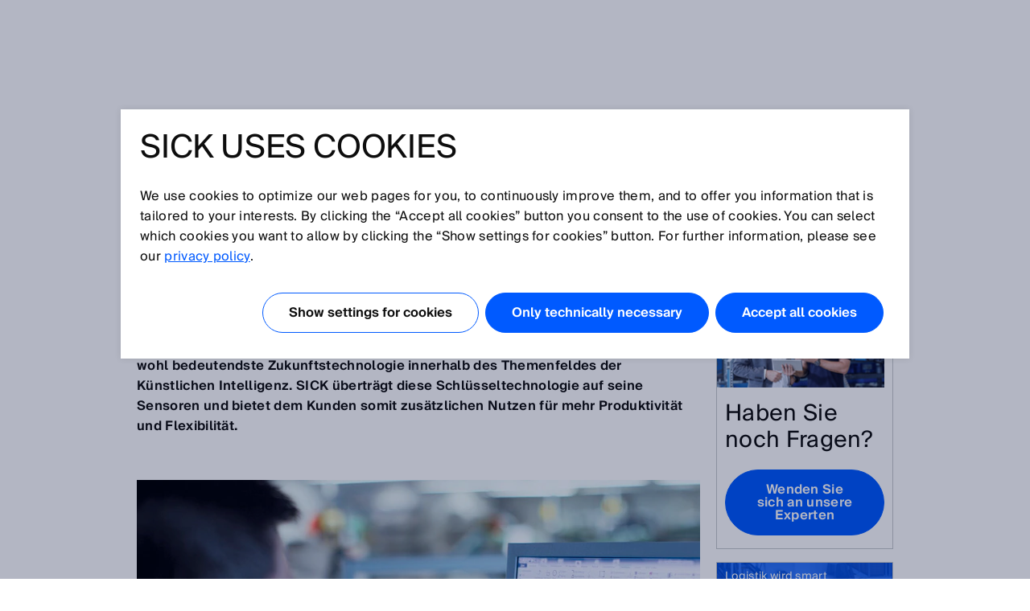

--- FILE ---
content_type: text/html;charset=UTF-8
request_url: https://www.sick.com/be/de/sick-sensor-blog/deep-learning-ist-die-zukunft-fuer-mehr-effizienz/w/blog-logistics-deep-learning
body_size: 10767
content:
<!DOCTYPE html>
<!--[if lt IE 7 ]>
<html lang="de" class="ie ie6 no-js">
<![endif]-->
<!--[if IE 7 ]>
<html lang="de" class="ie ie7 no-js">
<![endif]-->
<!--[if IE 8 ]>
<html lang="de" class="ie ie8 no-js">
<![endif]-->
<!--[if IE 9 ]>
<html lang="de" class="ie ie9 no-js">
<![endif]-->
<!--[if !IE]>
<!-->
<html lang="de" class="no-ie no-js">
<!--
<![endif]-->
	<head>
		<title>Deep Learning ist die Zukunft für mehr Effizienz | SICK </title>

		<meta http-equiv="Content-Type" content="text/html; charset=utf-8"/>
		<meta name="robots" content="index,follow"/>
			<meta http-equiv="X-UA-Compatible" content="IE=edge" />

		<meta name="description" content="Machines are learning to think with Deep learning - the most significant future technology in AI. SICK transfers this technology to its sensors." />
			<meta name="viewport" content="width=device-width, initial-scale=1.0, user-scalable=no">

        <link rel="icon" href="/favicon.ico" sizes="32x32">
		<link rel="icon" href="/icon.svg" type="image/svg+xml">
		<link rel="apple-touch-icon" href="/apple-touch-icon.png">

		<link rel="dns-prefetch" href="//www.sick.com" />
		<link rel="dns-prefetch" href="//tags.tiqcdn.com" />
		<link rel="dns-prefetch" href="//s2116941023.t.eloqua.com" />
		<link rel="preconnect" href="//www.sick.com" />
		<link rel="preconnect" href="//tags.tiqcdn.com" />
		<link rel="preconnect" href="//s2116941023.t.eloqua.com" />

		<!--[if !IE]> START: prepareWebfonts.tag <![endif]-->

<link rel="preload" as="font" type="font/woff2" href="https://www.sick.com/media/fonts/opensans-v1/Regular/OpenSans-Regular.woff2" crossorigin="anonymous"/>
<link rel="preload" as="font" type="font/woff2" href="https://www.sick.com/media/fonts/sickintl-v1/regular/SICKIntl-Regular.woff2" crossorigin="anonymous"/>
<link rel="preload" as="font" type="font/woff2" href="https://www.sick.com/media/fonts/sickintl-v1/semibold/SICKIntl-Semibold.woff2" crossorigin="anonymous"/>

<!--[if !IE]> END: prepareWebfonts.tag <![endif]-->
<link rel="canonical" href="https://www.sick.com/be/de/sick-sensor-blog/deep-learning-ist-die-zukunft-fuer-mehr-effizienz/w/blog-logistics-deep-learning" />
		<!--[if !IE]> START: javaScriptConfig.tag <![endif]-->
<script type="text/javascript">
	// Define Namespace cjs
	var cjs = {
  "currentLanguage": "de",
  "ui": {},
  "utils": {},
  "page": {},
  "i18n": {
    "search.page.compare.error.max": "Sie haben die maximale Anzahl für den Vergleich hinzugefügt",
    "checkout.shipment.pleaseSelect": "Bitte wählen Sie, falls erforderlich",
    "ui.forms.select.empty": "Bitte wählen",
    "text.account.myCatalogs.search.success.results": "Der Artikel befindet sich in folgenden Katalogen:",
    "text.account.myCatalogs.search.success.empty": "Ihr Artikel wurde leider nicht gefunden.",
    "text.account.myCatalogs.search.form.error": "Bitte geben Sie einen Wert ein",
    "text.account.myQuotes.export.error.processing": "There was a problem processing the export.",
    "text.account.myQuotes.export.error.concurrent": "Der vorherige Export ist noch nicht beendet, bitte warten Sie und versuchen es später erneut.",
    "text.account.myQuotes.export.select": "Bitte wählen Sie die zu exportierenden Angebote aus",
    "ui.search.suggest.campaign.more": "Alle Kampagnen",
    "ui.search.suggest.content.more": "Alle Inhalte",
    "ui.search.suggest.productName.more": "Alle Produkte",
    "ui.search.suggest.download.more": "Alle Downloads",
    "ui.search.suggest.productFamily.more": "Alle Produktfamilien",
    "ui.global.download.waiting.infotext": "Export wird vorbereitet...",
    "ui.idp.sessionChanged.title": "Geänderte Sitzungsdaten erkannt",
    "ui.idp.sessionChanged.text": "Ihre SICK-ID-Sitzung scheint sich geändert zu haben. Bitte klicken Sie auf die Schaltfläche „neu laden“, um die Seite zu aktualisieren.",
    "ui.idp.sessionChanged.action": "Seite neu laden",
    "basket.page.message.update": "Die Artikelmenge wurde aktualisiert.",
    "basket.error.quantity.update.locked": "Die Artikelmenge konnte leider nicht aktualisiert werden",
    "product.product.quantityOnHand": "{0} <span class=\"date_quantity\">(quantity on hand: {1})<\/span>",
    "product.product.backorderQuantity": "{0} <span class=\"date_quantity\">(backorder quantity: {1})<\/span>",
    "text.price.deliverydate.sales.availability": "BItte nehmen Sie für eine Lieferzeitermittlung Kontakt mit unserem Innendienst auf.",
    "text.account.export.error.processing": "There was a problem processing the export.",
    "text.account.myOrders.export.select": "Bitte wählen Sie die zu exportierenden Aufträge aus",
    "ui.return.request.product.added": "Produkt hinzugefügt",
    "ui.return.request.product.added.error": "Fehler beim Hinzufügen eines Produkts zur Rücksendeanfrage",
    "form.error.message": "Das Formular wurde nicht korrekt ausgefüllt.",
    "ui.global.remove": "Entfernen",
    "ui.return.request.product.remove": "Das Produkt wurde gelöscht.",
    "ui.return.request.product.remove.error": "Fehler beim Löschen des Produkts.",
    "ui.return.request.reference.po.number": "Referenzbestellung",
    "ui.return.request.address.added.error": "Fehler beim Hinzufügen der Adresse",
    "ui.return.request.original.order": "Referenzauftrag",
    "ui.return.request.lines.updated": "Die Produktzeile wurde korrekt aktualisiert.",
    "ui.return.request.reference.PO.number.long.message": "Bitte geben Sie Ihre Bestellnummer an, die Sie uns für die Reparatur / Umtauschanfrage gegeben haben. <b> Hinweis: <\/b> Bestellnummer muss für alle Artikel gültig sein. Sollte dies nicht der Fall sein, erstellen Sie bitte eine separate RMA.",
    "ui.return.request.reference.number.repair.long.message": "Bitte geben Sie die Referenz-Auftragsnummer des ursprünglichen Kundenauftrags an. <b>Hinweis<\/b>: Die Referenznummer muss für alle Positionen gültig sein. Ist dies nicht der Fall, öffnen Sie bitte eine separate RMA-Anfrage",
    "ui.return.request.substances.inContact": "Mit welchen Gasen/Flüssigkeiten/Stoffen kamen die Produkte in Kontakt?",
    "configapp.text.layer.list.emptyTable": "Keine Daten in der Tabelle verfügbar",
    "configapp.text.layer.list.emptySearchTable": "Keine übereinstimmenden Datensätze gefunden"
  },
  "config": {
    "video": {
      "params": "rel=0&theme=light&autohide=1&enablejsapi=1&autoplay=1",
      "subtitleLanguage": "&cc_load_policy=3"
    },
    "url": {"locationPath": "/be/de/"},
    "placeholder": {"product": {"small": "https://www.sick.com/static_2026012002/_ui/desktop/common/images/base/pics/noimage_thumbnail.png"}},
    "isWebAnalyticsEnabled": true
  },
  "idp": {
    "statusIframeUrl": "https://id.sick.com/auth/realms/sickservices/protocol/openid-connect/login-status-iframe.html",
    "clientId": "hybris-client",
    "origin": "",
    "sessionState": "",
    "sessionSyncFeatureEnabled": true
  },
  "ffTrackingData": {},
  "userlikeData": {}
};
	var Imager = function () {};
</script>
<!--[if !IE]> END: javaScriptConfig.tag <![endif]-->
<link rel="stylesheet" href="https://www.sick.com/_ui/webx/prod/latest/embedded/styles.css">

		<!--[if !IE]> START: styleSheets.tag <![endif]-->

<link rel="stylesheet" type="text/css" href="https://www.sick.com/static_2026012002/_ui/desktop/common/css/base/material-icons.css" />

<link rel="stylesheet" type="text/css" href="https://www.sick.com/static_2026012002/_ui/desktop/common/css//min/pt_common-min.css" />
		<link rel="stylesheet" type="text/css" href="https://www.sick.com/static_2026012002/_ui/desktop/common/css//min/pt_default-min.css" />
		<link rel="stylesheet" type="text/css" href="https://www.sick.com/static_2026012002/_ui/desktop/common/css//min/lang-min.css" />
	<!--[if IE]>
	<link rel="stylesheet" type="text/css" href="https://www.sick.com/static_2026012002/_ui/desktop/common/css/base/global_fixes_ie.css" />
<![endif]-->

<link rel="stylesheet" type="text/css" media="print" href="https://www.sick.com/static_2026012002/_ui/desktop/common/css//min/media_print-min.css" />
	<!--[if !IE]> END: styleSheets.tag <![endif]-->
<!--[if !IE]> START: javaScript.tag <![endif]-->

<script type="text/javascript" src="https://www.sick.com/static_2026012002/_ui/desktop/common/js//min/combined-min.js"></script>
		<script type="text/javascript" src="https://www.sick.com/static_2026012002/_ui/desktop/common/js//min/sick.page.pt_default-min.js"></script>
	<!--[if !IE]> END: javaScript.tag <![endif]-->
<script type="text/javascript">
			document.write('<style>');
			document.write('/* hide the elements with class disabled_js if JS is enabled */');
			document.write('.disabled_js {display: none !important;}');
			document.write('/* show the elements with class enabled_js if JS is enabled */');
			document.write('.enabled_js {display: block !important;}');
			document.write('</style>');
		</script>
		<noscript>
			<style>
				/* show the elements with class disabled_js if JS is disabled */
				.disabled_js {
					display: block !important;
				}
				/* hide the elements with class enabled_js if JS is disabled */
				.enabled_js {
					display: none !important;
				}
			</style>
		</noscript>

		<script src="https://www.sick.com/_ui/webx/prod/latest/embedded/webcomponents-loader.js" defer></script>
		<script src="https://www.sick.com/_ui/webx/prod/latest/embedded/custom-elements-es5-adapter.js" defer></script>
		<script type="module" src="https://www.sick.com/_ui/webx/prod/latest/embedded/polyfills.js"></script>
		<script type="module" src="https://www.sick.com/_ui/webx/prod/latest/embedded/main.js" onload="cjs.ui.loadHandler()"></script>
		<script type="application/ld+json">
			{
				"@context": "https://schema.org",
				"@type": "WebSite",
				"name": "SICK",
				"alternateName": "SICK Sensor Intelligence",
				"url": "https://www.sick.com/"
			}
		</script>

		<!--[if !IE]> START: utag_data.tag <![endif]-->




	

	<script type="text/javascript">
		var utag_data = {
		
			

			tm_sub_sub_siteSection :

			
				
					""
				
				
			
			,
		
			

			chat_name :

			
				
					"Anonymous ."
				
				
			
			,
		
			

			tm_sub_siteSection :

			
				
					""
				
				
			
			,
		
			

			tm_pageIdentifier :

			
				
					"blog-logistics-deep-learning"
				
				
			
			,
		
			

			tm_loginStatus :

			
				
					"anonym"
				
				
			
			,
		
			

			tm_pageName :

			
				
					"be_de_blog-logistics-deep-learning"
				
				
			
			,
		
			

			tm_siteSection :

			
				
					""
				
				
			
			,
		
			

			chatEnabled :

			
				
					"false"
				
				
			
			,
		
			

			tm_accountName :

			
				
					""
				
				
			
			,
		
			

			tm_userStatus :

			
				
					"external"
				
				
			
			,
		
			

			chat_email :

			
				
					""
				
				
			
			,
		
			

			tm_language :

			
				
					"de"
				
				
			
			,
		
			

			tm_country :

			
				
					"be"
				
				
			
			,
		
			

			tm_accountNumber :

			
				
					""
				
				
			
			
		
		};
	</script>


<!--[if !IE]> END: utag_data.tag <![endif]--><!--[if !IE]> START: utag.tag <![endif]-->



	
	<script type="text/javascript">
		(function(a,b,c,d){
			a='//tags.tiqcdn.com/utag/sick/webellence/prod/utag.js';
			b=document;c='script';d=b.createElement(c);d.src=a;d.type='text/java'+c;d.async=true;
			a=b.getElementsByTagName(c)[0];a.parentNode.insertBefore(d,a);d.onload=function() {
				var retries = 0

				const intervalId = setInterval(() => {
					const uTagInstance$ = window['sick.uTagInstance$'];

					if (uTagInstance$) {
						// emit a event when uTag is loaded
						uTagInstance$.next(window.utag);
						console.info('embedded tracking initialized');
						clearInterval(intervalId);
					}

					if (retries > 9) {
						console.warn('uTagInstance$ subject not found, tracking for embedded components will not work.');
						clearInterval(intervalId);
					}

					retries++
				}, 500);
			};
		})();
	</script>

	
		
			<script type="text/javascript" src="https://www.sick.com/static_2026012002/_ui/desktop/common/js//min/sick.web_analytics-min.js"></script>
		
		
	

<!--[if !IE]> END: utag.tag <![endif]-->
</head>

	<body id="page_top" class="pt_default lang_de   page-blog-logistics-deep-learning pageType-SickBlogPage template-pages-layout-blogLayoutPage  smartedit-page-uid-blog-logistics-deep-learning smartedit-page-uuid-eyJpdGVtSWQiOiJibG9nLWxvZ2lzdGljcy1kZWVwLWxlYXJuaW5nIiwiY2F0YWxvZ0lkIjoic2ljay1tYXN0ZXItY29udGVudC1jYXRhbG9nIiwiY2F0YWxvZ1ZlcnNpb24iOiJPbmxpbmUifQ== smartedit-catalog-version-uuid-sick-master-content-catalog/Online " onload="cjs.ui.linkAppender()" data-acc-theme="revision">

		<!--[if !IE]> START: page.tag <![endif]-->

		<div class="webx_embedded" style="opacity:0">
			<wc-toast-overlay></wc-toast-overlay>
			<wc-header></wc-header>
		</div>

		<div class="main_content">
			<div class="grid">
				<!--[if !IE]> START: blogLayoutPage.jsp <![endif]-->

	<div class="slice_12">
		<div class="slice slice_9">

			<!--[if !IE]> START: breadcrumb.tag <![endif]-->

<ul class="breadcrumb horizontal hide-on-mobile">
	<li>
		<a class="sprite" href="/be/de/">Startseite</a>
	</li>

	<li>
			<a class="sprite" href="/be/de/blog">SICK Sensor Blog</a>
					</li>
	<li>
			Deep Learning ist die Zukunft für mehr Effizienz</li>
	</ul>

<div class="breadcrumb-mobile-wrapper hide-on-desktop">
	<div class="breadcrumb-mobile-wrapper__gradient"></div>

	<ul class="breadcrumb horizontal small">
		<li  class="breadcrumb__item">
			<a class="sprite" href="/be/de/">Startseite</a>
		</li>

		<li class="breadcrumb__item">
					<a class="sprite" href="/be/de/blog">SICK Sensor Blog</a>
							</li>
			<li class="breadcrumb__item">
					Deep Learning ist die Zukunft für mehr Effizienz</li>
			</ul>
</div>

<!--[if !IE]> END: breadcrumb.tag <![endif]-->
<div id="globalMessages">
				</div>

			<h1>Deep Learning ist die Zukunft für mehr Effizienz</h1>
			<div class="press_date">
				16.01.2020</div>

			<!--[if !IE]> START: pageSlot (position: Content1) <![endif]-->
			<div class="yCmsComponent cms">
<!--[if !IE]> START: sickcmstextimagecomponent.jsp <![endif]-->

<div class="comp_border ">
        <div class="comp comp_text_image ">
            <!--[if !IE]> START: component (uid: blog-logistics-deep-learning-text-1 / cmsComponentType: CONTENT_ONLY) <![endif]-->
            <div class="hide-on-mobile">
                            <div class="floatbox">
                                <div class="image centered_box">
                                    <!--[if !IE]> START: componentImage.tag <![endif]-->

<!--[if !IE]> END: componentImage.tag <![endif]-->
</div>
                            </div>
                        </div>
                        <div class="hide-on-desktop">
                            <div class="image">
                                <!--[if !IE]> START: componentImage.tag <![endif]-->

<!--[if !IE]> END: componentImage.tag <![endif]-->
</div>
                        </div>
                        <div class="text">
                            <!--[if !IE]> START: componentText.tag <![endif]-->

<p><strong>Maschinen lernen denken.&nbsp;</strong><strong>Deep Learning ist eine Machine-Learning-Technik und die wohl bedeutendste Zukunftstechnologie innerhalb des Themenfeldes der K&uuml;nstlichen Intelligenz. SICK &uuml;bertr&auml;gt&nbsp;diese Schl&uuml;sseltechnologie auf seine Sensoren und bietet dem Kunden somit zus&auml;tzlichen Nutzen f&uuml;r mehr Produktivit&auml;t und Flexibilit&auml;t.&nbsp; </strong>&nbsp; &nbsp;&nbsp;</p><div>&nbsp;</div><!--[if !IE]> END: componentText.tag <![endif]--></div>
                    <!--[if !IE]> END: component (uid: blog-logistics-deep-learning-text-1 / cmsComponentType: CONTENT_ONLY) <![endif]-->
        </div>
    </div>
<!--[if !IE]> END: sickcmstextimagecomponent.jsp <![endif]-->
</div><div class="yCmsComponent cms">
<!--[if !IE]> START: sickcmstextimagecomponent.jsp <![endif]-->

<div class="comp_border ">
        <div class="comp comp_text_image ">
            <!--[if !IE]> START: component (uid: comp_00008N05 / cmsComponentType: IMAGE_TOP) <![endif]-->
            <div class="hide-on-mobile">
                            <div class="floatbox">
                                <div class="image centered_box">
                                    <!--[if !IE]> START: componentImage.tag <![endif]-->

<div class="img-caption-wrapper">
            <div class="centered_box_content">
            <div class="relative">
                <img src="https://www.sick.com/media/content/h69/hba/10583320297502.jpg" alt="Computer screen with deep learning"
                             title="Computer screen with deep learning" width="auto" height="auto"/>
                    </div>

            </div>
            </div>
    <!--[if !IE]> END: componentImage.tag <![endif]-->
</div>
                            </div>
                        </div>
                        <div class="hide-on-desktop">
                            <div class="image">
                                <!--[if !IE]> START: componentImage.tag <![endif]-->

<div class="img-caption-wrapper">
            <div class="centered_box_content">
            <div class="relative">
                <img src="https://www.sick.com/media/content/h69/hba/10583320297502.jpg" alt="Computer screen with deep learning"
                             title="Computer screen with deep learning" width="auto" height="auto"/>
                    </div>

            </div>
            </div>
    <!--[if !IE]> END: componentImage.tag <![endif]-->
</div>
                        </div>
                        <div class="text">
                            <!--[if !IE]> START: componentText.tag <![endif]-->

<!--[if !IE]> END: componentText.tag <![endif]--></div>
                    <!--[if !IE]> END: component (uid: comp_00008N05 / cmsComponentType: IMAGE_TOP) <![endif]-->
        </div>
    </div>
<!--[if !IE]> END: sickcmstextimagecomponent.jsp <![endif]-->
</div><div class="yCmsComponent cms">
<!--[if !IE]> START: sickcmstextimagecomponent.jsp <![endif]-->

<div class="comp_border ">
        <div class="comp comp_text_image ">
            <!--[if !IE]> START: component (uid: blog-logistics-deep-learning-text-2 / cmsComponentType: CONTENT_ONLY) <![endif]-->
            <div class="hide-on-mobile">
                            <div class="floatbox">
                                <div class="image centered_box">
                                    <!--[if !IE]> START: componentImage.tag <![endif]-->

<!--[if !IE]> END: componentImage.tag <![endif]-->
</div>
                            </div>
                        </div>
                        <div class="hide-on-desktop">
                            <div class="image">
                                <!--[if !IE]> START: componentImage.tag <![endif]-->

<!--[if !IE]> END: componentImage.tag <![endif]-->
</div>
                        </div>
                        <div class="text">
                            <!--[if !IE]> START: componentText.tag <![endif]-->

<p>Die kluge Maschine wird`s richten m&uuml;ssen, um Produktionsabschnitte noch effizienter zu gestalten. Auch die Automatisierung von Logistikprozessen nimmt weiter an Fahrt auf. Das Interesse an intelligentem Maschinenverhalten steigt also und damit auch die Herausforderung an die digitale Technologie. Sensoren bleiben weiterhin die Bezugsquelle aller Informationen und die integrierte Software l&ouml;st die vernetzte Datenauswertung und Kommunikation. Um jedoch den <a href="https://www.sick.com/media/docs/5/85/785/Special_information_INDUSTRY_4.0_DRIVING_YOUR_INDUSTRY_FORWARD_de_IM0071785.PDF">Industrie 4.0</a>-Trend mitzugehen, ist ein &bdquo;reformiertes&ldquo; IT-Denken in Datenkomplexit&auml;t zwingend. Deep Learning ist unverzichtbar und der Weg, den SICK mit seinen Kunden f&uuml;r zeitgem&auml;&szlig;e Anlagenprozesse geht.&nbsp;&nbsp;</p><p>&nbsp;</p><h2>Deep Learning denkt wie ein Mensch</h2><p>Voraussetzung f&uuml;r Deep Learning sind Algorithmen, die immense und vielschichtige Datenmengen und -Muster erkennen und weiterverarbeiten. Das k&uuml;nstliche neuronale Netzwerk, das menschlichem Denken &auml;hnelt, lernt aus Beispielen. Lernt aus Erfahrung. Lernt, sich auf neue, aktuelle Informationen einzustellen. Deshalb ist eine Reihe von Optimierungen heute machbar, deren L&ouml;sung bis vor wenigen Jahren undenkbar waren. Maschinen und Anlagen in Kombination mit intelligenten Daten und spezialisierten Sensoren l&ouml;sen komplexeste Aufgaben.&nbsp;</p><p>&nbsp;</p><h2>Realit&auml;tscheck</h2><p>Die meisten Deep-Learning Projekte, die SICK derzeit umsetzt, kommen aus der optischen Qualit&auml;tsinspektion. In der Logistikautomation k&ouml;nnen Deep-Learning-Kameras unter Auswertung der eingelernten Bildbasis &bdquo;trainierte&ldquo; Objekte oder Merkmale automatisch erkennen, pr&uuml;fen, klassifizieren und lokalisieren. Sie pr&uuml;fen zum Beispiel, ob flache Versandtaschen in den Sorterschalen vorhanden sind. Diese Kontrolle optimiert die Belegung der Sorterzellen und erh&ouml;ht den Durchsatz. Sie erkennen Umreifungsb&auml;nder an Paketen, auch wenn ein wei&szlig;es Band auf wei&szlig;em Karton angebracht ist. Eine h&ouml;here Qualit&auml;tskontrolle im automatischen Verpackungsprozess ist somit sichergestellt, auch die Analyse von transportierten Objekten. Sind Packst&uuml;cke eingedellt oder gar besch&auml;digt bzw. sind Materialeigenschaften des Paketes festzustellen &minus; die Sensoren von SICK erbringen Intelligenzleistungen und erfassen und evaluieren Strukturen oder Merkmale im laufenden Betrieb. Sie sorgen f&uuml;r die Einleitung weiterer Sortierschritte. Das ist in dieser Form einmalig und war bisher nur dem menschlichen Auge vorbehalten. Bei allen Projekten von SICK geht es letztendlich darum, Prozesse durch Deep Learning zu verbessern und die Effektivit&auml;t der Gesamtanlagen zu steigern.&nbsp;&nbsp;</p><p>&nbsp;</p><!--[if !IE]> END: componentText.tag <![endif]--></div>
                    <!--[if !IE]> END: component (uid: blog-logistics-deep-learning-text-2 / cmsComponentType: CONTENT_ONLY) <![endif]-->
        </div>
    </div>
<!--[if !IE]> END: sickcmstextimagecomponent.jsp <![endif]-->
</div><div class="yCmsComponent cms">
<!--[if !IE]> START: sickcmstextimagecomponent.jsp <![endif]-->

<div class="comp_border ">
        <div class="comp comp_text_image ">
            <!--[if !IE]> START: component (uid: blog-logistics-deep-learning-image-3 / cmsComponentType: IMAGE_TOP) <![endif]-->
            <div class="hide-on-mobile">
                            <div class="floatbox">
                                <div class="image centered_box">
                                    <!--[if !IE]> START: componentImage.tag <![endif]-->

<div class="img-caption-wrapper">
            <div class="centered_box_content">
            <div class="relative">
                <img src="https://www.sick.com/media/content/h13/hca/10591476580382.jpg" alt="deep-learning-in-logistics-out-of-the.box"
                             title="deep-learning-in-logistics-out-of-the.box" width="auto" height="auto"/>
                    </div>

            </div>
            </div>
    <!--[if !IE]> END: componentImage.tag <![endif]-->
</div>
                            </div>
                        </div>
                        <div class="hide-on-desktop">
                            <div class="image">
                                <!--[if !IE]> START: componentImage.tag <![endif]-->

<div class="img-caption-wrapper">
            <div class="centered_box_content">
            <div class="relative">
                <img src="https://www.sick.com/media/content/h13/hca/10591476580382.jpg" alt="deep-learning-in-logistics-out-of-the.box"
                             title="deep-learning-in-logistics-out-of-the.box" width="auto" height="auto"/>
                    </div>

            </div>
            </div>
    <!--[if !IE]> END: componentImage.tag <![endif]-->
</div>
                        </div>
                        <div class="text">
                            <!--[if !IE]> START: componentText.tag <![endif]-->

<!--[if !IE]> END: componentText.tag <![endif]--></div>
                    <!--[if !IE]> END: component (uid: blog-logistics-deep-learning-image-3 / cmsComponentType: IMAGE_TOP) <![endif]-->
        </div>
    </div>
<!--[if !IE]> END: sickcmstextimagecomponent.jsp <![endif]-->
</div><div class="yCmsComponent cms">
<!--[if !IE]> START: sickcmstextimagecomponent.jsp <![endif]-->

<div class="comp_border ">
        <div class="comp comp_text_image ">
            <!--[if !IE]> START: component (uid: blog-logistics-deep-learning-text-3 / cmsComponentType: CONTENT_ONLY) <![endif]-->
            <div class="hide-on-mobile">
                            <div class="floatbox">
                                <div class="image centered_box">
                                    <!--[if !IE]> START: componentImage.tag <![endif]-->

<!--[if !IE]> END: componentImage.tag <![endif]-->
</div>
                            </div>
                        </div>
                        <div class="hide-on-desktop">
                            <div class="image">
                                <!--[if !IE]> START: componentImage.tag <![endif]-->

<!--[if !IE]> END: componentImage.tag <![endif]-->
</div>
                        </div>
                        <div class="text">
                            <!--[if !IE]> START: componentText.tag <![endif]-->

<h2>Exzellente Spezialisten, vielschichtige Algorithmen, hohe Rechenleistung</h2><p>Die allgemeing&uuml;ltige Probleml&ouml;sung ist hier nicht gefragt. Im Fokus steht stattdessen die auf den konkreten Anwenderfall differenzierte L&ouml;sung. Auch wenn moderne 2D- und 3D-Kameras immer schneller und leistungsf&auml;higer werden, bilden klassische Bildverarbeitungsalgorithmen ihre heutigen Grenzen. Um die verschiedenen Eins&auml;tze und Bedingungen beurteilen zu k&ouml;nnen, arbeiten Deep-Learning-Experten von SICK eng mit Prozess- und Qualit&auml;tsexperten auf Kundenseite zusammen. Ihr spezielles Prozesswissen ist die Trainingsbasis f&uuml;r Simulationen und damit das Herz f&uuml;r die sp&auml;teren Deep-Learing-Algorithmen im Sensor.&nbsp;</p><p>Eine vielschichtige Netzarchitektur verarbeitet die Unmengen an Informationen. Trotzdem sind die Trainingszeiten f&uuml;r ein Deep-Learning-Netz bereits in wenigen Stunden durchgef&uuml;hrt. Deep Learning ist zudem nachtrainierbar und kann neuen Gegebenheiten anpasst werden. F&uuml;r die Big-Data-Pools und das Training der neuronalen Netzwerke nutzt SICK hausintern leistungsf&auml;hige und unabh&auml;ngige Rechner- und IT-Basen. Die generierten Deep-Learning-Algorithmen werden &uuml;ber die Cloud lokal auf dem Sensor bereitgestellt und sind so unmittelbar und ausfallsicher auf einer intelligenten Kamera verf&uuml;gbar.&nbsp;</p><p>Die Herrschaft der Maschinen ist noch weit weg, doch Deep Learning erreicht schon heute beeindruckende Ergebnisse und verspricht weiterhin viele Vorteile. Es ist jedoch immer noch der Mensch, der die essentielle Arbeit erledigt. Die Zeit wird es zeigen, wie viele Industrien und Unternehmen unterschiedlichster Branchen verst&auml;rkt in diese digitale Technologie investieren, um das Unternehmenswachstum zu steigern. Seien Sie Teil der Entwicklung &minus; mit neuen Projekten. Mit SICK.&nbsp;</p><p>&nbsp;</p><!--[if !IE]> END: componentText.tag <![endif]--></div>
                    <!--[if !IE]> END: component (uid: blog-logistics-deep-learning-text-3 / cmsComponentType: CONTENT_ONLY) <![endif]-->
        </div>
    </div>
<!--[if !IE]> END: sickcmstextimagecomponent.jsp <![endif]-->
</div><!--[if !IE]> END: pageSlot (position: Content1) <![endif]-->
		</div>

		<div class="slice slice_3 marginal">
			<!--[if !IE]> START: pageSlot (position: PageSpecificMarginalColumn) <![endif]-->
			<div class="yCmsComponent cms">
<!--[if !IE]> START: sickcmstextimagecomponent.jsp <![endif]-->

<div class="comp_border ">
        <div class="comp comp_text_image ">
            <!--[if !IE]> START: component (uid: mc-blog-teaser / cmsComponentType: IMAGE_TOP) <![endif]-->
            <div class="hide-on-mobile">
                            <div class="floatbox">
                                <div class="image centered_box">
                                    <!--[if !IE]> START: componentImage.tag <![endif]-->

<div class="img-caption-wrapper">
            <div class="centered_box_content">
            <div class="relative">
                <div class="overlay">
                        <div class="shadow"></div>

                        <a class="shadow_text"
                               href="/be/de/blog"
                               data-href="/be/de/blog"
                               
                                >
                                    SICK Sensor-Blog</a>
                            </div>
                <a href="/be/de/blog"
                           
                        >
                            <img src="https://www.sick.com/media/content/h6f/h3c/14524361113630.jpg" alt=""
                             title="" width="auto" height="auto"/>
                        </a>
                    </div>

            </div>
            </div>
    <!--[if !IE]> END: componentImage.tag <![endif]-->
</div>
                            </div>
                        </div>
                        <div class="hide-on-desktop">
                            <div class="image">
                                <!--[if !IE]> START: componentImage.tag <![endif]-->

<div class="img-caption-wrapper">
            <div class="centered_box_content">
            <div class="relative">
                <div class="overlay">
                        <div class="shadow"></div>

                        <a class="shadow_text"
                               href="/be/de/blog"
                               data-href="/be/de/blog"
                               
                                >
                                    SICK Sensor-Blog</a>
                            </div>
                <a href="/be/de/blog"
                           
                        >
                            <img src="https://www.sick.com/media/content/h6f/h3c/14524361113630.jpg" alt=""
                             title="" width="auto" height="auto"/>
                        </a>
                    </div>

            </div>
            </div>
    <!--[if !IE]> END: componentImage.tag <![endif]-->
</div>
                        </div>
                        <div class="text">
                            <!--[if !IE]> START: componentText.tag <![endif]-->

<!--[if !IE]> START: componentLink.tag <![endif]-->

<a class="standalone" href="/be/de/blog" data-href="/be/de/blog" >
	Alle Artikel</a>

<!--[if !IE]> END: componentLink.tag <![endif]-->
<!--[if !IE]> END: componentText.tag <![endif]--></div>
                    <!--[if !IE]> END: component (uid: mc-blog-teaser / cmsComponentType: IMAGE_TOP) <![endif]-->
        </div>
    </div>
<!--[if !IE]> END: sickcmstextimagecomponent.jsp <![endif]-->
</div><div class="yCmsComponent cms">
<!--[if !IE]> START: sickcmstextimagecomponent.jsp <![endif]-->

<div class="comp_border ">
        <div class="comp comp_text_image ">
            <!--[if !IE]> START: component (uid: master-mc-contact-general / cmsComponentType: IMAGE_TOP) <![endif]-->
            <div class="hide-on-mobile">
                            <div class="floatbox">
                                <div class="image centered_box">
                                    <!--[if !IE]> START: componentImage.tag <![endif]-->

<!--[if !IE]> END: componentImage.tag <![endif]-->
</div>
                            </div>
                        </div>
                        <div class="hide-on-desktop">
                            <div class="image">
                                <!--[if !IE]> START: componentImage.tag <![endif]-->

<!--[if !IE]> END: componentImage.tag <![endif]-->
</div>
                        </div>
                        <div class="text">
                            <!--[if !IE]> START: componentText.tag <![endif]-->

<p style="margin-left: -12px; margin-top: -12px"><a class="js_dialog" href="/be/de/contact?openTab=js_tab_contact_request"><img src="/medias/master-mc-contact-general-image.jpg?context=bWFzdGVyfGNvbnRlbnR8MTYxMjR8aW1hZ2UvanBlZ3xjb250ZW50L2hkNS9oYmUvMTExMTE4NDEyMDIyMDYuanBnfDg1ZGU0ODQyNDI0MmMwYjk4ODBhN2UxYWJkMzAyNThjNTY4MTZiMjUxNGQzMTBkNWNmZTUwYjM2ZDQ4YTUyMmQ" alt="" /></a></p>  <h4 style="padding-bottom: 4px;">Haben Sie noch Fragen?</h4> <p><a class="button yellow big js_dialog" href="/be/de/contact?openTab=js_tab_contact_request">Wenden Sie sich an unsere Experten</a></p><!--[if !IE]> END: componentText.tag <![endif]--></div>
                    <!--[if !IE]> END: component (uid: master-mc-contact-general / cmsComponentType: IMAGE_TOP) <![endif]-->
        </div>
    </div>
<!--[if !IE]> END: sickcmstextimagecomponent.jsp <![endif]-->
</div><div class="yCmsComponent cms">
<!--[if !IE]> START: sickcmstextimagecomponent.jsp <![endif]-->

<div class="comp_border ">
        <div class="comp comp_text_image ">
            <!--[if !IE]> START: component (uid: gmt-intralogistic-mc-contentpages / cmsComponentType: IMAGE_ONLY) <![endif]-->
            <div class="hide-on-mobile">
                            <div class="floatbox">
                                <div class="image centered_box">
                                    <!--[if !IE]> START: componentImage.tag <![endif]-->

<div class="img-caption-wrapper">
            <div class="centered_box_content">
            <div class="relative">
                <div class="overlay">
                        <div class="shadow"></div>

                        <div class="shadow_text">Logistik wird smart</div>
                            </div>
                <img src="https://www.sick.com/media/content/h9b/h73/9766459179038.jpg" alt=""
                             title="" width="auto" height="auto"/>
                    </div>

            </div>
            </div>
    <!--[if !IE]> END: componentImage.tag <![endif]-->
</div>
                            </div>
                        </div>
                        <div class="hide-on-desktop">
                            <div class="image">
                                <!--[if !IE]> START: componentImage.tag <![endif]-->

<div class="img-caption-wrapper">
            <div class="centered_box_content">
            <div class="relative">
                <div class="overlay">
                        <div class="shadow"></div>

                        <div class="shadow_text">Logistik wird smart</div>
                            </div>
                <img src="https://www.sick.com/media/content/h9b/h73/9766459179038.jpg" alt=""
                             title="" width="auto" height="auto"/>
                    </div>

            </div>
            </div>
    <!--[if !IE]> END: componentImage.tag <![endif]-->
</div>
                        </div>
                        <div class="text">
                            <!--[if !IE]> START: componentText.tag <![endif]-->

<h4>Mehr Effizienz f&uuml;r die gesamte Supply Chain</h4><div>Intelligente Sensorl&ouml;sungen von SICK treiben die Vernetzung in Fertigung und Logistik voran.</div><div><a href="/be/de/w/smart-logistics" class="standalone">Erfahren Sie mehr</a></div><!--[if !IE]> END: componentText.tag <![endif]--></div>
                    <!--[if !IE]> END: component (uid: gmt-intralogistic-mc-contentpages / cmsComponentType: IMAGE_ONLY) <![endif]-->
        </div>
    </div>
<!--[if !IE]> END: sickcmstextimagecomponent.jsp <![endif]-->
</div><div class="yCmsComponent cms">
<!--[if !IE]> START: sickcmssocialmediacontainercomponent.jsp <![endif]-->


<div class="resultlist border_top_none">
	<div class="marginaldownload view_gallery" >
				<!--[if !IE]> START: literatureListerItem.tag <![endif]-->

<!--[if !IE]> START: literatureListerItemReduced.tag <![endif]-->

<div class="js_download_select_wrapper item download short comp_border_radus"  >
<div class="media_inner_margin">


  <div class="image reduced">
    <div class="inner">
      <a href="https://www.sick.com/media/docs/5/85/785/special_information_industry_4.0_driving_your_industry_forward_de_im0071785.pdf" class="js_download_select_target" target="_blank" data-tracking="downloadtracking"
		data-tracking-code="de_im0071785.pdf"
           data-csrf_token=""><img
          src="https://www.sick.com/media/prv/5/85/785/IM0071785.jpg"
          alt="DRIVING YOUR INDUSTRY 4WARD 4.0 NOW – SENSORINTELLIGENZ IM HIER UND JETZT"
          data-src-view_list="https://www.sick.com/media/prv/5/85/785/IM0071785.jpg"
          data-src-view_gallery="https://www.sick.com/media/prv/5/85/785/IM0071785.jpg"/></a>
      </div>
  </div>
  <div class="content small">

 <p class="js_ellipsis ellipsis lines_2">
	
	 <strong> <span class="name"> <a
			 href="https://www.sick.com/media/docs/5/85/785/special_information_industry_4.0_driving_your_industry_forward_de_im0071785.pdf"
			 class="js_download_select_target"
			 target="_blank"
			 data-literature-description="description"
			 data-tracking="downloadtracking"
			 data-tracking-code="de_im0071785.pdf"
			 data-csrf_token=""> DRIVING YOUR INDUSTRY 4WARD 4.0 NOW – SENSORINTELLIGENZ IM HIER UND JETZT</a>
          </span>
          </strong>
        </p>
        <p>
            <span data-literature-type="type"> Sonderinformation</span>
          </p>
        <div>
				<div class="form offset_top_small">
					<select name="format" class="js_styled_select js_download_select_url">
						<option data-lang="en"
										data-code="en_im0071786.pdf"
										data-description="DRIVING YOUR INDUSTRY 4WARD 4.0 NOW – SENSOR INTELLIGENCE IN THE HERE AND NOW"
										data-partnumber="8021162"
										data-size="2,76&nbsp;MB"
										data-releasedate="15.03.2019"
										data-preview="https://www.sick.com/media/prv/6/86/786/IM0071786.jpg"
										data-type="Sonderinformation"
										data-product=""
										value="https://www.sick.com/media/docs/6/86/786/special_information_industry_4.0_driving_your_industry_forward_en_im0071786.pdf"
											
										>

								Englisch</option>


						<option data-lang="de"
										data-code="de_im0071785.pdf"
										data-description="DRIVING YOUR INDUSTRY 4WARD 4.0 NOW – SENSORINTELLIGENZ IM HIER UND JETZT"
										data-partnumber="8021161"
										data-size="13,60&nbsp;MB"
										data-releasedate="11.03.2019"
										data-preview="https://www.sick.com/media/prv/5/85/785/IM0071785.jpg"
										data-type="Sonderinformation"
										data-product=""
										value="https://www.sick.com/media/docs/5/85/785/special_information_industry_4.0_driving_your_industry_forward_de_im0071785.pdf"
											

											selected="selected"
											
										>

								Deutsch</option>


						<option data-lang="es"
										data-code="es_im0072763.pdf"
										data-description="INDUSTRIA 4.0"
										data-partnumber="8021408"
										data-size="2,59&nbsp;MB"
										data-releasedate="22.05.2018"
										data-preview="https://www.sick.com/media/prv/3/63/763/IM0072763.jpg"
										data-type="Sonderinformation"
										data-product=""
										value="https://www.sick.com/media/docs/3/63/763/special_information_industry_4.0_driving_your_industry_forward_es_im0072763.pdf"
											
										>

								Spanisch</option>


						<option data-lang="fr"
										data-code="fr_im0080515.pdf"
										data-description="INDUSTRY 4.0 DRIVING YOUR INDUSTRY FORWARD"
										data-partnumber="8021365"
										data-size="2,57&nbsp;MB"
										data-releasedate="22.05.2018"
										data-preview="https://www.sick.com/media/prv/5/15/515/IM0080515.jpg"
										data-type="Sonderinformation"
										data-product=""
										value="https://www.sick.com/media/docs/5/15/515/special_information_industry_4.0_driving_your_industry_forward_fr_im0080515.pdf"
											
										>

								Französisch</option>


						<option data-lang="it"
										data-code="it_im0087386.pdf"
										data-description="DRIVING YOUR INDUSTRY 4WARD 4.0 NOW – SENSORI INTELLIGENTI NELLA REALTÀ ATTUALE"
										data-partnumber="8024633"
										data-size="2,82&nbsp;MB"
										data-releasedate="15.03.2019"
										data-preview="https://www.sick.com/media/prv/6/86/386/IM0087386.jpg"
										data-type="Sonderinformation"
										data-product=""
										value="https://www.sick.com/media/docs/6/86/386/special_information_industry_4.0_driving_your_industry_forward_it_im0087386.pdf"
											
										>

								Italienisch</option>


						<option data-lang="zh"
										data-code="zh_im0072229.pdf"
										data-description="INDUSTRY 4.0 DRIVING YOUR INDUSTRY FORWARD"
										data-partnumber="8021207"
										data-size="2,84&nbsp;MB"
										data-releasedate="22.05.2018"
										data-preview="https://www.sick.com/media/prv/9/29/229/IM0072229.jpg"
										data-type="Sonderinformation"
										data-product=""
										value="https://www.sick.com/media/docs/9/29/229/special_information_industry_4.0_driving_your_industry_forward_zh_im0072229.pdf"
											
										>

								Chinesisch</option>


						<option data-lang="da"
										data-code="da_im0081660.pdf"
										data-description="INDUSTRY 4.0 DRIVING YOUR INDUSTRY FORWARD"
										data-partnumber="8023236"
										data-size="2,58&nbsp;MB"
										data-releasedate="22.05.2018"
										data-preview="https://www.sick.com/media/prv/0/60/660/IM0081660.jpg"
										data-type="Sonderinformation"
										data-product=""
										value="https://www.sick.com/media/docs/0/60/660/special_information_industry_4.0_driving_your_industry_forward_da_im0081660.pdf"
											
										>

								Dänisch</option>


						<option data-lang="sv"
										data-code="sv_im0089195.pdf"
										data-description="DRIVING YOUR INDUSTRY 4WARD  4.0 NOW – SMARTA SENSORER HÄR OCH NU"
										data-partnumber="8025377"
										data-size="2,82&nbsp;MB"
										data-releasedate="15.03.2019"
										data-preview="https://www.sick.com/media/prv/5/95/195/IM0089195.jpg"
										data-type="Sonderinformation"
										data-product=""
										value="https://www.sick.com/media/docs/5/95/195/special_information_industry_4.0_driving_your_industry_forward_sv_im0089195.pdf"
											
										>

								Schwedisch</option>


						<option data-lang="tr"
										data-code="tr_im0074336.pdf"
										data-description="ENDÜSTRI 4.0 DRIVING YOUR INDUSTRY 4WARD"
										data-partnumber="8021407"
										data-size="2,57&nbsp;MB"
										data-releasedate="22.05.2018"
										data-preview="https://www.sick.com/media/prv/6/36/336/IM0074336.jpg"
										data-type="Sonderinformation"
										data-product=""
										value="https://www.sick.com/media/docs/6/36/336/special_information_industry_4.0_driving_your_industry_forward_tr_im0074336.pdf"
											
										>

								Türkisch</option>


						<option data-lang="zf"
										data-code="zf_im0079773.pdf"
										data-description="INDUSTRY 4.0"
										data-partnumber="8023239"
										data-size="3,24&nbsp;MB"
										data-releasedate="22.05.2018"
										data-preview="https://www.sick.com/media/prv/3/73/773/IM0079773.jpg"
										data-type="Sonderinformation"
										data-product=""
										value="https://www.sick.com/media/docs/3/73/773/special_information_industry_4.0_driving_your_industry_forward_zf_im0079773.pdf"
											
										>

								Chinesisch (Traditionell)</option>


						<option data-lang="pt"
										data-code="pt_im0081659.pdf"
										data-description="INDUSTRY 4.0 DRIVING YOUR INDUSTRY FORWARD"
										data-partnumber="8023237"
										data-size="2,65&nbsp;MB"
										data-releasedate="22.05.2018"
										data-preview="https://www.sick.com/media/prv/9/59/659/IM0081659.jpg"
										data-type="Sonderinformation"
										data-product=""
										value="https://www.sick.com/media/docs/9/59/659/special_information_industry_4.0_driving_your_industry_forward_pt_im0081659.pdf"
											
										>

								Portugiesisch</option>


						</select>
				</div>
			</div>
		</div>



  <span class="js_add_to_cart_display hidden">
      <div class="cta orderliterature">
        <!--[if !IE]> START: literatureProductListerItemAddToCart.tag <![endif]-->

<form id="addToCartForm" class="flex align-center fl_left horizontal ff_tracking_add_to_cart" action="/be/de/cart/add" method="post"><div class="js_quantity_spinner quantity_spinner offset_left_small fl_left">
				<input type="text" name="qty" maxlength="4" value="1" data-validate-quantity="positive" data-spinner-action="value">

				<div class="quantity_change enabled_js">
					<span data-spinner-action="up" class="up sprite"></span>
					<span data-spinner-action="down" class="down sprite"></span>
				</div>
			</div>
		<input type="hidden" name="productCodePost" value="" class="js_literature_product_code"/>

		<!--[if !IE]> START: productAddToCartButton.tag <![endif]-->

<button 
			type="submit"
			class="js_ajax_form_submit button yellow fl_left js_download_cart_target offset_left_small  offset_top_small"
			data-reload_on_close="true" 
			
				data-change-action="/be/de/cart/add" 
				data-change-action-event="click"
			
			>
			In den Warenkorb</button>
	<!--[if !IE]> END: productAddToCartButton.tag <![endif]--><!--[if !IE]> START: productRequestQuoteButton.tag <![endif]-->

<input type="hidden" class="js_prepend_url" name="referer" value="#!dialog=quoteRequestDialog"/>
    <button
	type="submit"
    class="js_ajax_form_submit button gray sprite offset_left_small js_download_cart_target offset_top_small"
	data-reload_on_close="false" 
	data-dialog-action="quoteRequestDialog" 
    
    	data-change-action="/be/de/request-quote"
        data-change-action-event="click"
    
>
    Angebot anfordern</button>

<!--[if !IE]> END: productRequestQuoteButton.tag <![endif]--><div>
<input type="hidden" name="CSRFToken" value="null" />
</div></form><!--[if !IE]> END: literatureProductListerItemAddToCart.tag <![endif]-->
</div>
    </span>
  <div class="cta_left small js_adaptCSSOrderLiterature">

    <ul class="fl_left horizontal">
    <li class="hidden">
				<!--[if !IE]> START: wishlistAdd.tag <![endif]-->
<form id="command" class="js_wishlist_url " action="/be/de/wishlists/wishlist/entry/media/add" method="post"><input type="hidden" name="wishlistGuid" value="null" />
			<input class="js_wishlist_lang_input" type="hidden" name="language" value="de" />

			<input type="hidden" name="code" value="de_im0071785.pdf" />
            <input type="hidden" name="partNumber" value="" />
            <input type="hidden" name="product" value="" />
			<input type="hidden" name="showBackButton" value="true" />
            <input type="hidden" name="referer" value="#!dialog=addToWishlist_de_im0071785.pdf" class="js_prepend_url"/>
            <input type="hidden" name="quantity" id="" class="js_qty" value="" />

			<button
				class="sprite shortlink
				js_ajax_form_submit js_wishlist_button small link
				
				"
				type="submit"
				data-test-id="product-variant-add-to-wishlist"
				data-dialog-action="addToWishlist_de_im0071785.pdf"
				>
				Zur Merkliste hinzufügen</button>

		<div>
<input type="hidden" name="CSRFToken" value="null" />
</div></form><!--[if !IE]> END: wishlistAdd.tag <![endif]-->
</li>
		<li>
      <a href="https://www.sick.com/media/docs/5/85/785/special_information_industry_4.0_driving_your_industry_forward_de_im0071785.pdf"
        class="js_download_select_target download_button yellow "
        target="_blank"
         data-tracking="downloadtracking"
         data-tracking-code="de_im0071785.pdf"
         data-csrf_token="">
        Herunterladen</a>
    </li>
    </ul>
  </div>
  </div>
</div>
<!--[if !IE]> END: literatureListerItemReduced.tag <![endif]--><!--[if !IE]> END: literatureListerItem.tag <![endif]-->
</div>
	</div>


</div><!--[if !IE]> END: pageSlot (position: PageSpecificMarginalColumn) <![endif]-->
			<!--[if !IE]> START: pageSlot (position: ContentPageMarginalColumn) <![endif]-->
			<!--[if !IE]> END: pageSlot (position: ContentPageMarginalColumn) <![endif]-->
		</div>
	</div>

	<!--[if !IE]> END: blogLayoutPage.jsp <![endif]-->
<div class="clear" style="height:12px"></div>

			</div>
		</div>

		<div class="webx_embedded" style="margin-top:30px;opacity:0">
			<wc-footer></wc-footer>
		</div>

		<div class="js_ajax_loading hidden ajax_loading">
			<div class="strong">
				Bitte haben Sie einen Moment Geduld...</div>
			<div class="offset_top_small">
				Ihre Anfrage wird bereits bearbeitet und kann ein paar Sekunden dauern.</div>
		</div>

		<div class="js_ajax_loading_short hidden ajax_loading_short">
			<div class="strong">
				Lädt ...</div>
		</div>

		<!--[if !IE]> END: page.tag <![endif]-->
	<!--[if !IE]> START: debugFooter.tag <![endif]-->

<!--[if !IE]> END: debugFooter.tag <![endif]-->
</body>
</html>
